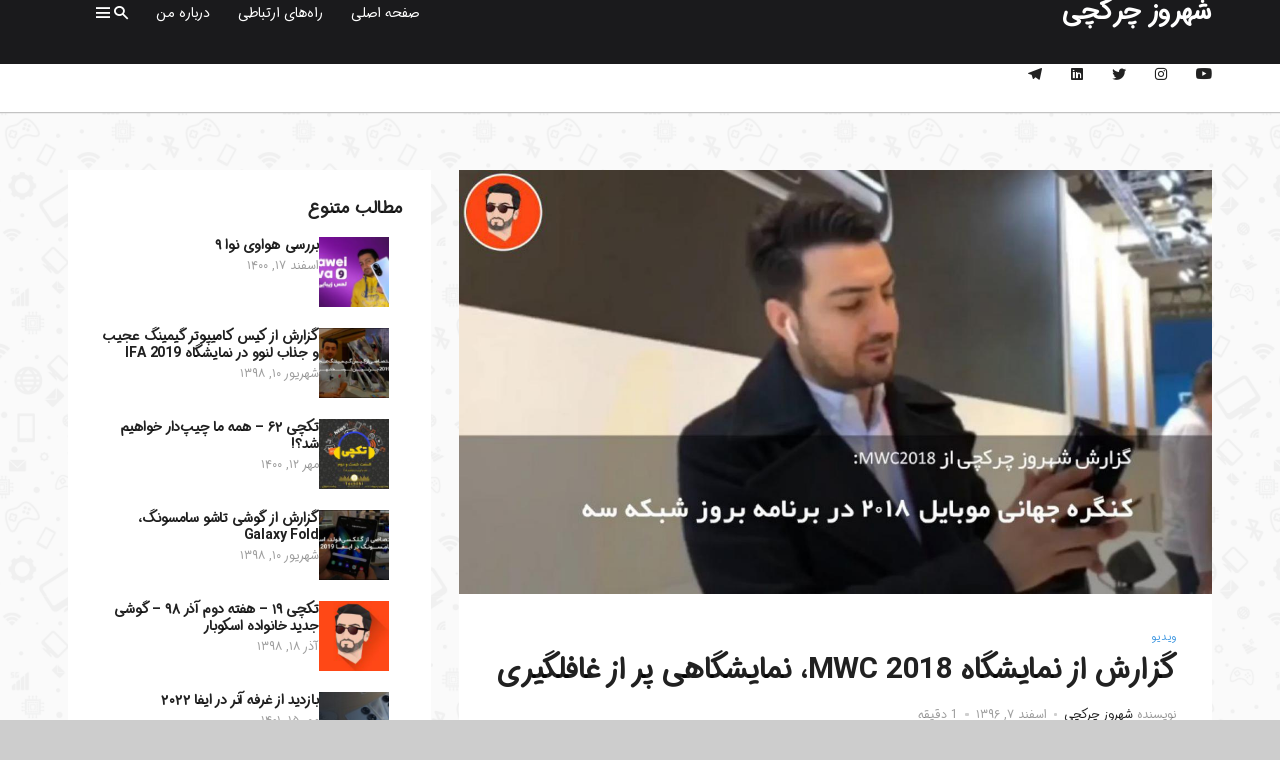

--- FILE ---
content_type: text/html; charset=utf-8
request_url: https://castbox.fm/app/castbox/player/id2215118/id332852619?v=8.22.11&autoplay=0
body_size: 3743
content:
<!DOCTYPE html>
<html lang="en">
<head>
  <meta charset="utf-8">
  <title>تکچی پلاس 01 - چرا انتخاب من گلکسی نوت است؟</title>
  <link rel="canonical" href="https://castbox.fm/app/castbox/player/id2215118/id332852619" >
  
  <link rel="dns-prefetch" href="https//s3.castbox.fm">
  <link rel="dns-prefetch" href="https//everest.castbox.fm">
  <link rel="dns-prefetch" href="https//data.castbox.fm">
  <meta http-equiv="X-UA-Compatible" content="IE=edge,chrome=1">
  <meta name="viewport" content="width=device-width, initial-scale=1, user-scalable=no" >
  
  <link rel="icon" href="https://s3.castbox.fm/app/castbox/static/images/logo_120.png" type="image/x-icon">
  <meta name="apple-mobile-web-app-title" content="Castbox">
  <meta name="apple-mobile-web-app-capable" content="yes">
  <meta name="twitter:site" content="@CastBox_FM" >
  <meta name="twitter:creator" content="@CastBox_FM">
  <meta name="twitter:domain" content="castbox.fm">
  <meta name="twitter:card" content="summary" >
  <meta property="twitter:title" content="تکچی پلاس 01 - چرا انتخاب من گلکسی نوت است؟" >
  <meta property="twitter:image" content="https://s3.castbox.fm/3c/33/53/59e0be46349e56a711f946f112.jpg" >
  <meta property="twitter:description" content="<p>پادکست تکچی پلاس، پادکست غیرخبری از خانواده پادکست تکچی است که در هر اپیزود آن، درباره یکی از موضوعات حوزه تکنولوژی برایتان می‌گویم.</p><p>در این اپی..." >
  <meta property="al:ios:url" content="castbox://app/castbox/player/id2215118/id332852619" >
  <meta property="al:ios:app_store_id" content="1100218439" >
  <meta property="al:ios:app_name" content="Castbox" >
  <meta property="al:android:url" content="castbox://app/castbox/player/id2215118/id332852619" >
  <meta property="al:android:package" content="fm.castbox.audiobook.radio.podcast" >
  <meta property="al:android:app_name" content="Castbox" >
  <meta property="al:web:url" content="https://castbox.fm/app/castbox/player/id2215118/id332852619" >
  <meta property="fb:app_id" content="1840752496197771" >
  <meta property="og:type" content="website" >
  <meta property="og:site_name" content="Castbox" />
  <meta property="og:url" content="https://castbox.fm/app/castbox/player/id2215118/id332852619" >
  <meta property="og:image" content="https://s3.castbox.fm/3c/33/53/59e0be46349e56a711f946f112.jpg" >
  <meta property="og:title" content="تکچی پلاس 01 - چرا انتخاب من گلکسی نوت است؟" >
  <meta property="og:description" content="<p>پادکست تکچی پلاس، پادکست غیرخبری از خانواده پادکست تکچی است که در هر اپیزود آن، درباره یکی از موضوعات حوزه تکنولوژی برایتان می‌گویم.</p><p>در این اپی..." >
  <meta property="twitter:app:id:iphone" content="1243410543">
  <meta property="twitter:app:id:googleplay" content="fm.castbox.audiobook.radio.podcast">
  <meta name="description" content="<p>پادکست تکچی پلاس، پادکست غیرخبری از خانواده پادکست تکچی است که در هر اپیزود آن، درباره یکی از موضوعات حوزه تکنولوژی برایتان می‌گویم.</p><p>در این اپی..." >
  <meta name="keywords" content="Free iPhone Podcast App, Free Podcast App, Rachel Maddow, Bill Bur Podcast, NPR, WNYC, WBEZ, This American Life, In-audio Search, What is Podcasting, Serial Podcast, On Demand Podcast, Public Radio" >
  <meta name="theme-color" content="rgba(64, 64, 64, 0.9)" />
  <link rel="search" type="application/opensearchdescription+xml" href="https://castbox.fm/opensearch.xml" title="Castbox">
  
  <link href="https://fonts.googleapis.com/css?family=Hind+Siliguri:300,400,500,600" rel="stylesheet"><link rel="stylesheet" type="text/css" href="https://s3.castbox.fm/app/castbox/static/css/slick.min.css" >
  
  
  
  
  <script type='text/javascript'>
    if (document.documentElement.clientWidth <= 720) {
      document.documentElement.style.fontSize = document.documentElement.clientWidth / 7.2 + 'px'
    } else {
      document.documentElement.style.fontSize = '100px'
    }
    window.onloadcallback=function(){}
  </script>
  
  
</head>
<body>
  <div id="root"></div>
  <script>
    window.__INITIAL_STATE__ = "%7B%22trackPlayItem%22%3A%7B%22timeupdate%22%3A0%2C%22isPlay%22%3Afalse%2C%22playItem%22%3A%7B%22website%22%3A%22%22%2C%22cid%22%3A2215118%2C%22description%22%3A%22%3Cp%3E%D9%BE%D8%A7%D8%AF%DA%A9%D8%B3%D8%AA%20%D8%AA%DA%A9%DA%86%DB%8C%20%D9%BE%D9%84%D8%A7%D8%B3%D8%8C%20%D9%BE%D8%A7%D8%AF%DA%A9%D8%B3%D8%AA%20%D8%BA%DB%8C%D8%B1%D8%AE%D8%A8%D8%B1%DB%8C%20%D8%A7%D8%B2%20%D8%AE%D8%A7%D9%86%D9%88%D8%A7%D8%AF%D9%87%20%D9%BE%D8%A7%D8%AF%DA%A9%D8%B3%D8%AA%20%D8%AA%DA%A9%DA%86%DB%8C%20%D8%A7%D8%B3%D8%AA%20%DA%A9%D9%87%20%D8%AF%D8%B1%20%D9%87%D8%B1%20%D8%A7%D9%BE%DB%8C%D8%B2%D9%88%D8%AF%20%D8%A2%D9%86%D8%8C%20%D8%AF%D8%B1%D8%A8%D8%A7%D8%B1%D9%87%20%DB%8C%DA%A9%DB%8C%20%D8%A7%D8%B2%20%D9%85%D9%88%D8%B6%D9%88%D8%B9%D8%A7%D8%AA%20%D8%AD%D9%88%D8%B2%D9%87%20%D8%AA%DA%A9%D9%86%D9%88%D9%84%D9%88%DA%98%DB%8C%20%D8%A8%D8%B1%D8%A7%DB%8C%D8%AA%D8%A7%D9%86%20%D9%85%DB%8C%E2%80%8C%DA%AF%D9%88%DB%8C%D9%85.%3C%2Fp%3E%3Cp%3E%D8%AF%D8%B1%20%D8%A7%DB%8C%D9%86%20%D8%A7%D9%BE%DB%8C%D8%B2%D9%88%D8%AF%20%D8%A7%D8%B2%20%D9%BE%D8%A7%D8%AF%DA%A9%D8%B3%D8%AA%D8%8C%20%D8%AF%D9%84%D8%A7%DB%8C%D9%84%20%D8%A7%D9%86%D8%AA%D8%AE%D8%A7%D8%A8%20%DA%AF%D9%84%DA%A9%D8%B3%DB%8C%20%D9%86%D9%88%D8%AA%20%D8%A8%D8%B9%D9%86%D9%88%D8%A7%D9%86%20%DA%AF%D9%88%D8%B4%DB%8C%20%D8%A7%D9%86%D8%AF%D8%B1%D9%88%DB%8C%D8%AF%DB%8C%20%D8%AE%D9%88%D8%AF%D9%85%20%D8%B1%D8%A7%20%D8%A8%D8%B1%D8%A7%DB%8C%D8%AA%D8%A7%D9%86%20%D8%A8%D9%87%20%D8%A7%D8%AE%D8%AA%D8%B5%D8%A7%D8%B1%20%D8%AE%D9%88%D8%A7%D9%87%D9%85%20%DA%AF%D9%81%D8%AA.%D8%A7%DB%8C%D9%86%E2%80%8C%DA%A9%D9%87%20%DA%AF%D9%84%DA%A9%D8%B3%DB%8C%20%D9%86%D9%88%D8%AA%20%DA%86%D9%87%20%D8%A7%D9%85%DA%A9%D8%A7%D9%86%D8%A7%D8%AA%DB%8C%20%D8%AF%D8%A7%D8%B1%D8%AF%20%DA%A9%D9%87%20%D8%A7%DB%8C%D9%86%20%DA%AF%D9%88%D8%B4%DB%8C%20%D8%B1%D8%A7%20%D8%A7%D8%B2%20%D8%B3%D8%A7%DB%8C%D8%B1%20%D9%BE%D8%B1%DA%86%D9%85%D8%AF%D8%A7%D8%B1%D8%A7%D9%86%20%D9%85%D8%AA%D9%85%D8%A7%DB%8C%D8%B2%20%D9%85%DB%8C%E2%80%8C%E2%80%8D%DA%A9%D9%86%D8%AF.%3C%2Fp%3E%3Cp%3E%D8%AF%D8%B1%20%D8%A7%DB%8C%D9%86%20%D8%A7%D9%BE%DB%8C%D8%B2%D9%88%D8%AF%D8%8C%20%D8%A8%D8%A7%20%D9%88%DB%8C%DA%98%DA%AF%DB%8C%E2%80%8C%D9%87%D8%A7%DB%8C%20%D8%AE%D8%A7%D8%B5%20%D8%A7%DB%8C%D9%86%20%DA%AF%D9%88%D8%B4%DB%8C%20%D9%88%20%D8%AF%D9%84%DB%8C%D9%84%20%D9%85%D8%AD%D8%A8%D9%88%D8%A8%DB%8C%D8%AA%20%D8%A2%D9%86%20%D8%A2%D8%B4%D9%86%D8%A7%20%D8%AE%D9%88%D8%A7%D9%87%DB%8C%D8%AF%20%D8%B4%D8%AF.%20%D8%AA%D9%88%D8%B5%DB%8C%D9%87%20%D9%85%DB%8C%E2%80%8C%DA%A9%D9%86%D9%85%20%D8%A7%DB%8C%D9%86%20%D9%82%D8%B3%D9%85%D8%AA%20%D8%A7%D8%B2%20%D8%AA%DA%A9%DA%86%DB%8C%20%D9%BE%D9%84%D8%A7%D8%B3%20%D8%B1%D8%A7%20%D8%A7%D8%B2%20%D8%AF%D8%B3%D8%AA%20%D9%86%D8%AF%D9%87%DB%8C%D8%AF.%3C%2Fp%3E%3Cp%3E%3Cbr%20%2F%3E%3C%2Fp%3E%3Cp%3E%DA%A9%D8%A7%D9%86%D8%A7%D9%84%20%DB%8C%D9%88%D8%AA%DB%8C%D9%88%D8%A8%20%D8%B4%D9%87%D8%B1%D9%88%D8%B2%20%DA%86%D8%B1%DA%A9%DA%86%DB%8C%3A%3C%2Fp%3E%3Cp%3E%3Ca%20href%3D%5C%22www.youtube.com%2Fshahrouzchorakchi%5C%22%20rel%3D%5C%22noopener%20noreferrer%5C%22%20target%3D%5C%22_blank%5C%22%3Ewww.youtube.com%2Fshahrouzchorakchi%3C%2Fa%3E%3C%2Fp%3E%3Cp%3E%3Cbr%20%2F%3E%3C%2Fp%3E%3Cp%3E%D8%B5%D9%81%D8%AD%D9%87%20%D8%A7%DB%8C%D9%86%D8%B3%D8%AA%D8%A7%DA%AF%D8%B1%D8%A7%D9%85%3A%3C%2Fp%3E%3Cp%3E%3Ca%20href%3D%5C%22www.instagram.com%2Fshahrouz.chorakchi%5C%22%20rel%3D%5C%22noopener%20noreferrer%5C%22%20target%3D%5C%22_blank%5C%22%3Ewww.instagram.com%2Fshahrouz.chorakchi%3C%2Fa%3E%3C%2Fp%3E%3Cp%3E%3Cbr%20%2F%3E%3C%2Fp%3E%3Cp%3E%DA%A9%D8%A7%D9%86%D8%A7%D9%84%20%D8%AA%D9%84%DA%AF%D8%B1%D8%A7%D9%85%20%D8%AA%DA%A9%DA%86%DB%8C%3A%3C%2Fp%3E%3Cp%3E%3Ca%20href%3D%5C%22www.telegram.me%2Fshahrouzchorakchi%5C%22%20rel%3D%5C%22noopener%20noreferrer%5C%22%20target%3D%5C%22_blank%5C%22%3Ewww.telegram.me%2Fshahrouzchorakchi%3C%2Fa%3E%3C%2Fp%3E%3Cp%3E%3Cbr%20%2F%3E%3C%2Fp%3E%3Cp%3E%D8%AA%D8%AF%D9%88%DB%8C%D9%86%3A%20%D9%85%D8%AE%D8%AA%D8%A7%D8%B1%20%D8%B1%D8%B2%D9%85%D8%AC%D9%88%3C%2Fp%3E%3Cp%3E%3Cbr%20%2F%3E%3C%2Fp%3E%3Cp%3E%D8%AA%DA%A9%E2%80%8C%DA%86%DB%8C%D8%8C%20%D9%BE%D8%A7%D8%AF%DA%A9%D8%B3%D8%AA%20%D8%AA%DA%A9%D9%86%D9%88%D9%84%D9%88%DA%98%DB%8C%3C%2Fp%3E%22%2C%22ep_desc_url%22%3A%22https%3A%2F%2Fcastbox.fm%2Fapp%2Fdes%2Fep%3Feid%3D332852619%22%2C%22internal_product_id%22%3A%22cb.ep.332852619%22%2C%22private%22%3Afalse%2C%22episode_id%22%3A%22e28374f33368088aa31b95341b1cfc1a1122b46c-1345aca4516ac54ac60376ffd225635287697ac3%22%2C%22play_count%22%3A4422%2C%22like_count%22%3A82%2C%22video%22%3A0%2C%22cover_url%22%3A%22https%3A%2F%2Fs3.castbox.fm%2F3c%2F33%2F53%2F59e0be46349e56a711f946f112.jpg%22%2C%22duration%22%3A1229000%2C%22download_count%22%3A1424%2C%22size%22%3A19678761%2C%22small_cover_url%22%3A%22https%3A%2F%2Fs3.castbox.fm%2F3c%2F33%2F53%2F59e0be46349e56a711f946f112.jpg%22%2C%22big_cover_url%22%3A%22https%3A%2F%2Fs3.castbox.fm%2F3c%2F33%2F53%2F59e0be46349e56a711f946f112.jpg%22%2C%22author%22%3A%22%22%2C%22url%22%3A%22https%3A%2F%2Fs3.castbox.fm%2Fc4%2F6f%2F91%2Faca6d1448697249c14f942fdda.mp3%22%2C%22release_date%22%3A%222020-12-02T09%3A34%3A19Z%22%2C%22title%22%3A%22%D8%AA%DA%A9%DA%86%DB%8C%20%D9%BE%D9%84%D8%A7%D8%B3%2001%20-%20%DA%86%D8%B1%D8%A7%20%D8%A7%D9%86%D8%AA%D8%AE%D8%A7%D8%A8%20%D9%85%D9%86%20%DA%AF%D9%84%DA%A9%D8%B3%DB%8C%20%D9%86%D9%88%D8%AA%20%D8%A7%D8%B3%D8%AA%D8%9F%22%2C%22channel_id%22%3A%22e28374f33368088aa31b95341b1cfc1a1122b46c%22%2C%22comment_count%22%3A48%2C%22url_support_range%22%3Atrue%2C%22eid%22%3A332852619%2C%22urls%22%3A%5B%22https%3A%2F%2Fs3.castbox.fm%2Fc4%2F6f%2F91%2Faca6d1448697249c14f942fdda.mp3%22%5D%2C%22channel%22%3A%7B%22uid%22%3A%22c7b6fa243ec948f297bf45117e7a70eb%22%2C%22episode_count%22%3A75%2C%22x_play_base%22%3A0%2C%22stat_cover_ext_color%22%3Atrue%2C%22keywords%22%3A%5B%22News%22%2C%22Tech%20News%22%2C%22Technology%22%2C%22Science%22%5D%2C%22cover_ext_color%22%3A%22-14673896%22%2C%22mongo_id%22%3A%225d39701be3b65d59b015a29e%22%2C%22show_id%22%3A%225d39701be3b65d59b015a29e%22%2C%22copyright%22%3A%22%22%2C%22author%22%3A%22Shahrooz%20Chorakchi%22%2C%22is_key_channel%22%3Atrue%2C%22audiobook_categories%22%3A%5B%5D%2C%22comment_count%22%3A1196%2C%22website%22%3A%22https%3A%2F%2Fcastbox.fm%2Fch%2F2215118%22%2C%22rss_url%22%3A%22http%3A%2F%2Frss.castbox.fm%2Feverest%2F615fcf6d5ea740e995c0d9d3881febea.xml%22%2C%22description%22%3A%22%D9%85%D9%86%D8%8C%20%D8%B4%D9%87%D8%B1%D9%88%D8%B2%20%DA%86%D9%8F%D8%B1%D9%8E%DA%A9%DA%86%DB%8C%D8%8C%20%D8%B9%D8%A7%D8%B4%D9%82%20%D8%AA%DA%A9%D9%86%D9%88%D9%84%D9%88%DA%98%DB%8C%D9%85.%20%5Cn%D8%AA%D8%B5%D9%88%D8%B1%D9%85%20%D8%A7%DB%8C%D9%86%D9%87%20%DA%A9%D9%87%20%D8%AE%DB%8C%D9%84%DB%8C%20%D8%A7%D8%B2%20%D8%B4%D9%85%D8%A7%20%D9%87%D9%85%20%D9%85%D8%AB%D9%84%20%D9%85%D9%86%20%D8%B9%D9%84%D8%A7%D9%82%D9%85%D9%86%D8%AF%20%D9%BE%DB%8C%DA%AF%DB%8C%D8%B1%DB%8C%20%D8%A7%D8%AE%D8%A8%D8%A7%D8%B1%20%D8%AA%DA%A9%D9%86%D9%88%D9%84%D9%88%DA%98%DB%8C%20%D9%88%20%D9%85%D8%AD%D8%B5%D9%88%D9%84%D8%A7%D8%AA%20%D8%AC%D8%AF%DB%8C%D8%AF%20%D9%87%D8%B3%D8%AA%DB%8C%D9%86%D8%8C%20%D9%88%D9%84%DB%8C%20%D9%85%D9%85%DA%A9%D9%86%D9%87%20%D9%88%D9%82%D8%AA%20%D9%86%DA%A9%D9%86%DB%8C%D9%86%20%DA%A9%D9%87%20%D9%87%D8%B1%20%D8%B1%D9%88%D8%B2%20%D8%A7%D8%AE%D8%A8%D8%A7%D8%B1%20%D8%B1%D9%88%20%D8%A8%D8%AE%D9%88%D9%86%DB%8C%D9%86.%20%D8%A8%D8%B1%D8%A7%DB%8C%20%D9%87%D9%85%DB%8C%D9%86%20%D9%BE%D8%A7%D8%AF%DA%A9%D8%B3%D8%AA%20%3C%D8%AA%DA%A9%E2%80%8C%DA%86%DB%8C%3E%20%D8%B1%D9%88%20%D8%A8%D9%87%20%D8%B5%D9%88%D8%B1%D8%AA%20%D9%87%D9%81%D8%AA%DA%AF%DB%8C%20%D8%AA%D9%88%D9%84%DB%8C%D8%AF%20%D9%85%DB%8C%E2%80%8C%DA%A9%D9%86%D9%85%20%DA%A9%D9%87%20%D8%B4%D9%85%D8%A7%20%D8%A8%D8%A7%20%D8%AE%DB%8C%D8%A7%D9%84%20%D8%B1%D8%A7%D8%AD%D8%AA%20%D8%A8%D9%87%20%D8%B2%D9%86%D8%AF%DA%AF%DB%8C%D8%AA%D9%88%D9%86%20%D8%A8%D8%B1%D8%B3%DB%8C%D9%86%D8%8C%20%D9%88%20%D9%81%D9%82%D8%B7%20%D8%AF%D9%88%D8%B4%D9%86%D8%A8%D9%87%E2%80%8C%D9%87%D8%A7%20%D8%A8%D8%A7%20%DA%AF%D9%88%D8%B4%20%D8%AF%D8%A7%D8%AF%D9%86%20%D8%A8%D9%87%20%D8%AA%DA%A9%E2%80%8C%DA%86%DB%8C%D8%8C%20%D8%A7%D8%B2%20%D8%A7%D8%AA%D9%81%D8%A7%D9%82%E2%80%8C%D9%87%D8%A7%DB%8C%20%D9%85%D9%87%D9%85%20%D8%AD%D9%88%D8%B2%D9%87%20%D8%B9%D9%84%D9%85%20%D9%88%20%D8%AA%DA%A9%D9%86%D9%88%D9%84%D9%88%DA%98%DB%8C%20%D8%AA%D9%88%20%D9%87%D9%81%D8%AA%D9%87%20%D9%82%D8%A8%D9%84%20%D8%AE%D8%A8%D8%B1%D8%AF%D8%A7%D8%B1%20%D8%B4%DB%8C%D9%86.%5Cn%5Cn%20%D8%AA%DA%A9%E2%80%8C%DA%86%DB%8C%D8%8C%20%D9%BE%D8%A7%D8%AF%DA%A9%D8%B3%D8%AA%DB%8C%20%D8%AF%D8%B1%D8%A8%D8%A7%D8%B1%D9%87%20%D8%AA%DA%A9%D9%86%D9%88%D9%84%D9%88%DA%98%DB%8C%D9%87.%22%2C%22tags%22%3A%5B%22hosted%22%2C%22real-hosted%22%2C%22real-hosted%22%5D%2C%22editable%22%3Atrue%2C%22play_count%22%3A138004%2C%22link%22%3A%22https%3A%2F%2Fcastbox.fm%2Fch%2F2215118%22%2C%22twitter_names%22%3A%5B%22shrchorakchi%22%5D%2C%22categories%22%3A%5B10082%2C10075%2C10123%2C10008%2C10010%2C10091%2C10012%5D%2C%22x_subs_base%22%3A1%2C%22small_cover_url%22%3A%22https%3A%2F%2Fs3.castbox.fm%2F7e%2Fec%2F39%2F3f177640fa9f676652dfc56c46.jpg%22%2C%22big_cover_url%22%3A%22https%3A%2F%2Fs3.castbox.fm%2F7e%2Fec%2F39%2F3f177640fa9f676652dfc56c46.jpg%22%2C%22language%22%3A%22fa%22%2C%22cid%22%3A2215118%2C%22latest_eid%22%3A443251721%2C%22topic_tags%22%3A%5B%22%D8%AA%DA%A9%D9%86%D9%88%D9%84%D9%88%DA%98%DB%8C%22%2C%22%D8%AA%DA%A9%DA%86%DB%8C%22%5D%2C%22release_date%22%3A%222021-11-18T13%3A42%3A00Z%22%2C%22title%22%3A%22Techchi%20%7C%20%D8%AA%DA%A9%E2%80%8C%DA%86%DB%8C%22%2C%22uri%22%3A%22%2Fch%2F2215118%22%2C%22https_cover_url%22%3A%22https%3A%2F%2Fs3.castbox.fm%2F7e%2Fec%2F39%2F3f177640fa9f676652dfc56c46.jpg%22%2C%22channel_type%22%3A%22private%22%2C%22channel_id%22%3A%22e28374f33368088aa31b95341b1cfc1a1122b46c%22%2C%22sub_count%22%3A7530%2C%22internal_product_id%22%3A%22cb.ch.2215118%22%2C%22social%22%3A%7B%22website%22%3A%22https%3A%2F%2Fwww.chorakchi.com%22%2C%22instagram%22%3A%5B%7B%22name%22%3A%22shahrouz.chorakchi%22%7D%5D%2C%22twitter%22%3A%5B%7B%22name%22%3A%22shrchorakchi%22%7D%5D%2C%22paypal%22%3A%5B%7B%22name%22%3A%22https%3A%2F%2Fpaypal.me%2FChorakchi%22%7D%5D%2C%22youtube%22%3A%5B%7B%22name%22%3A%22shahrouzchorakchi%22%7D%5D%2C%22facebook%22%3A%5B%7B%22name%22%3A%22shahrouzc%22%7D%5D%7D%7D%7D%7D%2C%22platForm%22%3A%7B%22isPhone%22%3Afalse%2C%22isAndroid%22%3Afalse%2C%22isIos%22%3Afalse%2C%22isKaios%22%3Afalse%2C%22isMac%22%3Atrue%2C%22country%22%3A%22us%22%2C%22isTwitterWebView%22%3Afalse%2C%22isWebView%22%3Afalse%2C%22isBot%22%3Atrue%7D%7D";
    
    window.__ISINAPP__=false
    window.__NOT_ALLOWED_COOKIES__=true
    window._COOKIES_REJECTED = false
  </script>
  <script src="https://s3.castbox.fm/webstatic/js/manifest.30533992.js"></script><script src="https://s3.castbox.fm/webstatic/js/page.vendor.e44e040b.js"></script><script src="https://s3.castbox.fm/webstatic/js/page.player.640b7e6b.js"></script>
  
  
</body>
</html>